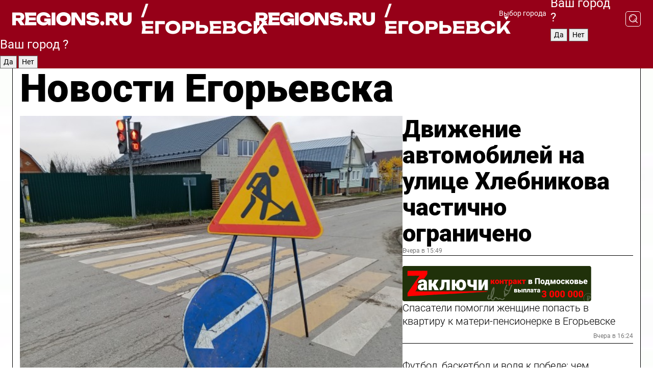

--- FILE ---
content_type: text/html; charset=UTF-8
request_url: https://regions.ru/egorievsk
body_size: 17482
content:
<!DOCTYPE html>
<html lang="ru">
<head>

    <meta charset="utf-8">
    <!-- <base href="/"> -->

    <title>Новости Егорьевска сегодня последние: самые главные и свежие происшествия и события дня</title>
    <meta name="keywords" content="">
    <meta name="description" content="Главные последние новости Егорьевска сегодня онлайн: самая оперативная информация круглосуточно">

    <meta name="csrf-token" content="J16a1rDsjveR1tANCICdAtiPupRx0lwojPznOgbH" />

    
    
    
    
    
    
    
    
    
    
    
    <meta http-equiv="X-UA-Compatible" content="IE=edge">
    <meta name="viewport" content="width=device-width, initial-scale=1, maximum-scale=1">

    <!-- Template Basic Images Start -->
    <link rel="icon" href="/img/favicon/favicon.ico">
    <link rel="apple-touch-icon" sizes="180x180" href="/img/favicon/apple-touch-icon.png">
    <!-- Template Basic Images End -->

    <!-- Custom Browsers Color Start -->
    <meta name="theme-color" content="#000">
    <!-- Custom Browsers Color End -->

    <link rel="stylesheet" href="https://regions.ru/css/main.min.css">
    <link rel="stylesheet" href="https://regions.ru/js/owl-carousel/assets/owl.carousel.min.css">
    <link rel="stylesheet" href="https://regions.ru/js/owl-carousel/assets/owl.theme.default.min.css">
    <link rel="stylesheet" href="https://regions.ru/css/custom.css?v=1762822668">

            <meta name="yandex-verification" content="1c939766cd81bf26" />
<meta name="google-site-verification" content="0vnG0Wlft2veIlSU714wTZ0kjs1vcRkXrIPCugsS9kc" />
<meta name="zen-verification" content="vlOnBo0GD4vjQazFqMHcmGcgw5TdyGjtDXLZWMcmdOiwd3HtGi66Kn5YsHnnbas9" />
<meta name="zen-verification" content="TbLqR35eMeggrFrleQbCgkqfhk5vr0ZqxHRlFZy4osbTCq7B4WQ27RqCCA3s2chu" />

<script type="text/javascript">
    (function(c,l,a,r,i,t,y){
        c[a]=c[a]||function(){(c[a].q=c[a].q||[]).push(arguments)};
        t=l.createElement(r);t.async=1;t.src="https://www.clarity.ms/tag/"+i;
        y=l.getElementsByTagName(r)[0];y.parentNode.insertBefore(t,y);
    })(window, document, "clarity", "script", "km2s2rvk59");
</script>

<!-- Yandex.Metrika counter -->
<script type="text/javascript" >
    (function(m,e,t,r,i,k,a){m[i]=m[i]||function(){(m[i].a=m[i].a||[]).push(arguments)};
        m[i].l=1*new Date();
        for (var j = 0; j < document.scripts.length; j++) {if (document.scripts[j].src === r) { return; }}
        k=e.createElement(t),a=e.getElementsByTagName(t)[0],k.async=1,k.src=r,a.parentNode.insertBefore(k,a)})
    (window, document, "script", "https://mc.yandex.ru/metrika/tag.js", "ym");

    ym(96085658, "init", {
        clickmap:true,
        trackLinks:true,
        accurateTrackBounce:true,
        webvisor:true
    });

            ym(23179966, "init", {
            clickmap: true,
            trackLinks: true,
            accurateTrackBounce: true
        });
    </script>
<noscript>
    <div>
        <img src="https://mc.yandex.ru/watch/96085658" style="position:absolute; left:-9999px;" alt="" />

                    <img src="https://mc.yandex.ru/watch/23179966" style="position:absolute; left:-9999px;" alt="" />
            </div>
</noscript>
<!-- /Yandex.Metrika counter -->

<!-- Top.Mail.Ru counter -->
<script type="text/javascript">
    var _tmr = window._tmr || (window._tmr = []);
    _tmr.push({id: "3513779", type: "pageView", start: (new Date()).getTime()});
    (function (d, w, id) {
        if (d.getElementById(id)) return;
        var ts = d.createElement("script"); ts.type = "text/javascript"; ts.async = true; ts.id = id;
        ts.src = "https://top-fwz1.mail.ru/js/code.js";
        var f = function () {var s = d.getElementsByTagName("script")[0]; s.parentNode.insertBefore(ts, s);};
        if (w.opera == "[object Opera]") { d.addEventListener("DOMContentLoaded", f, false); } else { f(); }
    })(document, window, "tmr-code");
</script>
<noscript><div><img src="https://top-fwz1.mail.ru/counter?id=3513779;js=na" style="position:absolute;left:-9999px;" alt="Top.Mail.Ru" /></div></noscript>
<!-- /Top.Mail.Ru counter -->

<script defer src="https://setka.news/scr/versioned/bundle.0.0.3.js"></script>
<link href="https://setka.news/scr/versioned/bundle.0.0.3.css" rel="stylesheet" />

<script>window.yaContextCb=window.yaContextCb||[]</script>
<script src="https://yandex.ru/ads/system/context.js" async></script>

    
    
    <script>
        if( window.location.href.includes('smi2')
            || window.location.href.includes('setka')
            || window.location.href.includes('adwile')
            || window.location.href.includes('24smi') ){

            window.yaContextCb.push(() => {
                Ya.Context.AdvManager.render({
                    "blockId": "R-A-16547837-5",
                    "renderTo": "yandex_rtb_R-A-16547837-5"
                })
            })

        }
    </script>
</head>


<body data-city-id="8" class="region silver_ponds" style="">



<!-- Custom HTML -->
<header class="fixed">
    <div class="container">
        <div class="outer region">
                            <a href="/egorievsk/" class="logo desktop">
                    <img src="/img/logo.svg" alt="" class="logo-short" />
                    
                    <span class="logo-region">
                        / Егорьевск
                    </span>
                </a>

                <a href="/egorievsk/" class="logo mobile">
                    <img src="/img/logo.svg" alt="" class="logo-short" />
                        
                    <span class="logo-region">
                        / Егорьевск
                    </span>
                </a>
            

            <a href="#" class="mmenu-opener d-block d-lg-none" id="mmenu-opener">
                <!--<img src="/img/bars.svg" alt="">-->
            </a>

            <div class="mmenu" id="mmenu">
                <form action="/egorievsk/search" class="mmenu-search">
                    <input type="text" name="query" class="search" placeholder="Поиск" />
                </form>
                <nav class="mobile-nav">
                    <ul>
                        <li><a href="/egorievsk/news">Новости</a></li>
                        <li><a href="/egorievsk/articles">Статьи</a></li>
                                                <li><a href="/egorievsk/video">Видео</a></li>
                        <li><a href="/cities">Выбрать город</a></li>
                        <li><a href="/about">О редакции</a></li>
                        <li><a href="/vacancies">Вакансии</a></li>
                        <li><a href="/contacts">Контакты</a></li>
                    </ul>
                </nav>
                <div class="subscribe">
                    <div class="text">Подписывайтесь</div>
                    <div class="soc">
                        <!--a href="#" class="soc-item" target="_blank"><img src="/img/top-yt.svg" alt=""></a-->
                        <a href="https://vk.com/regionsru" class="soc-item" target="_blank"><img src="/img/top-vk.svg" alt=""></a>
                        <a href="https://ok.ru/regionsru" target="_blank" class="soc-item"><img src="/img/top-ok.svg" alt=""></a>
                        
                        <a href="https://dzen.ru/regions" class="soc-item" target="_blank"><img src="/img/top-dzen.svg" alt=""></a>
                        <a href="https://rutube.ru/channel/47098509/" class="soc-item" target="_blank"><img src="/img/top-rutube.svg" alt=""></a>
                    </div>
                </div>
            </div><!--mmenu-->

            <div class="right d-none d-lg-flex">
                <div>
    <a class="choose-city" href="#" id="choose-city">
        Выбор города
    </a>

    <form class="city-popup" id="city-popup" action="#">
        <div class="title">
            Введите название вашего города или выберите из списка:
        </div>
        <input id="searchCity" class="search-input" onkeyup="search_city()" type="text" name="city" placeholder="Введите название города..." />

        <ul id='list' class="list">
            <li class="cities" data-city="/">Главная страница</li>

                            <li class="cities" data-city="balashikha">Балашиха</li>
                            <li class="cities" data-city="bronnitsy">Бронницы</li>
                            <li class="cities" data-city="vidnoe">Видное</li>
                            <li class="cities" data-city="volokolamsk">Волоколамск</li>
                            <li class="cities" data-city="voskresensk">Воскресенск</li>
                            <li class="cities" data-city="dmitrov">Дмитров</li>
                            <li class="cities" data-city="dolgoprudny">Долгопрудный</li>
                            <li class="cities" data-city="domodedovo">Домодедово</li>
                            <li class="cities" data-city="dubna">Дубна</li>
                            <li class="cities" data-city="egorievsk">Егорьевск</li>
                            <li class="cities" data-city="zhukovsky">Жуковский</li>
                            <li class="cities" data-city="zaraisk">Зарайск</li>
                            <li class="cities" data-city="istra">Истра</li>
                            <li class="cities" data-city="kashira">Кашира</li>
                            <li class="cities" data-city="klin">Клин</li>
                            <li class="cities" data-city="kolomna">Коломна</li>
                            <li class="cities" data-city="korolev">Королев</li>
                            <li class="cities" data-city="kotelniki">Котельники</li>
                            <li class="cities" data-city="krasnogorsk">Красногорск</li>
                            <li class="cities" data-city="lobnya">Лобня</li>
                            <li class="cities" data-city="lospetrovsky">Лосино-Петровский</li>
                            <li class="cities" data-city="lotoshino">Лотошино</li>
                            <li class="cities" data-city="lukhovitsy">Луховицы</li>
                            <li class="cities" data-city="lytkarino">Лыткарино</li>
                            <li class="cities" data-city="lyubertsy">Люберцы</li>
                            <li class="cities" data-city="mozhaisk">Можайск</li>
                            <li class="cities" data-city="mytischi">Мытищи</li>
                            <li class="cities" data-city="naro-fominsk">Наро-Фоминск</li>
                            <li class="cities" data-city="noginsk">Ногинск</li>
                            <li class="cities" data-city="odintsovo">Одинцово</li>
                            <li class="cities" data-city="orekhovo-zuevo">Орехово-Зуево</li>
                            <li class="cities" data-city="pavlposad">Павловский Посад</li>
                            <li class="cities" data-city="podolsk">Подольск</li>
                            <li class="cities" data-city="pushkino">Пушкино</li>
                            <li class="cities" data-city="ramenskoe">Раменское</li>
                            <li class="cities" data-city="reutov">Реутов</li>
                            <li class="cities" data-city="ruza">Руза</li>
                            <li class="cities" data-city="sergposad">Сергиев Посад</li>
                            <li class="cities" data-city="serprudy">Серебряные Пруды</li>
                            <li class="cities" data-city="serpuhov">Серпухов</li>
                            <li class="cities" data-city="solnechnogorsk">Солнечногорск</li>
                            <li class="cities" data-city="stupino">Ступино</li>
                            <li class="cities" data-city="taldom">Талдом</li>
                            <li class="cities" data-city="fryazino">Фрязино</li>
                            <li class="cities" data-city="khimki">Химки</li>
                            <li class="cities" data-city="chernogolovka">Черноголовка</li>
                            <li class="cities" data-city="chekhov">Чехов</li>
                            <li class="cities" data-city="shatura">Шатура</li>
                            <li class="cities" data-city="shakhovskaya">Шаховская</li>
                            <li class="cities" data-city="schelkovo">Щелково</li>
                            <li class="cities" data-city="elektrostal">Электросталь</li>
                    </ul>
        <div class="show-all" id="show-all">
            <img src="/img/show-all.svg" alt="">
        </div>
    </form>
</div>

                <div class="city-confirm js-city-confirm">
                    <h4>Ваш город <span></span>?</h4>
                    <div class="buttons-row">
                        <input type="button" value="Да" class="js-city-yes" />
                        <input type="button" value="Нет" class="js-city-no" />
                    </div>

                                    </div>

                <a class="search" href="#" id="search-opener">
						<span class="search-icon">
							<img src="/img/magnifier.svg" alt="" />
							<img src="/img/magnifier.svg" alt="" />
						</span>
                </a>
                <form action="/egorievsk/search" id="search-form" class="search-form">
                    <input id="search" class="search-input" type="text" name="query" placeholder="Что ищете?" />
                </form>
            </div>


        </div>
    </div>

    <div class="mobile-popup">
        <div class="city-confirm js-city-confirm">
            <h4>Ваш город <span></span>?</h4>
            <div class="buttons-row">
                <input type="button" value="Да" class="js-city-yes" />
                <input type="button" value="Нет" class="js-city-mobile-no" />
            </div>
        </div>
    </div>
</header>


<div class="container">
    <div id="yandex_rtb_R-A-16547837-5"></div>

            <nav class="nav-bar border-left border-right border-bottom" role="navigation" id="nav-bar">
    <ul class="nav-menu ul-style">
        <!--li class="item online">
            <a href="#" class="nav-link">Срочно</a>
        </li-->

                    <!--li class="item header">
                <h1>Новости Егорьевска сегодня последние: самые главные и свежие происшествия и события дня</h1>
            </li-->
                <li class="item nav-wrapper">
            <ul class="nav-sections ul-style">
                <li class="item sections-item">
                    <a href="/egorievsk/news" class="nav-link ttu">Новости</a>
                </li>

                <li class="item sections-item">
                    <a href="/egorievsk/articles" class="nav-link ttu">Статьи</a>
                </li>
                                <li class="item sections-item">
                    <a href="/egorievsk/video" class="nav-link ttu">Видео</a>
                </li>

                
                                                                                        <li class="item sections-item">
                                <a href="/egorievsk/obschestvo" class="nav-link">Общество</a>
                            </li>
                                                                                                <li class="item sections-item">
                                <a href="/egorievsk/proisshestviya" class="nav-link">Происшествия</a>
                            </li>
                                                                                                <li class="item sections-item">
                                <a href="/egorievsk/transport" class="nav-link">Транспорт</a>
                            </li>
                                                                                                <li class="item sections-item">
                                <a href="/egorievsk/stroitelstvo" class="nav-link">Строительство</a>
                            </li>
                                                                                                                                                                                                                                                                                                                                                                                                                                                                                                                                                                                                                                                                                                                </ul>
        </li><!--li-->
        <li class="item more" id="more-opener">
            <a href="#" class="nav-link">Еще</a>
        </li>
    </ul>

    <div class="more-popup" id="more-popup">
                    <nav class="categories">
                <ul>
                                            <li>
                            <a href="/egorievsk/obschestvo">Общество</a>
                        </li>
                                            <li>
                            <a href="/egorievsk/proisshestviya">Происшествия</a>
                        </li>
                                            <li>
                            <a href="/egorievsk/transport">Транспорт</a>
                        </li>
                                            <li>
                            <a href="/egorievsk/stroitelstvo">Строительство</a>
                        </li>
                                            <li>
                            <a href="/egorievsk/blagoustroystvo">Благоустройство</a>
                        </li>
                                            <li>
                            <a href="/egorievsk/svo">Герои СВО</a>
                        </li>
                                            <li>
                            <a href="/egorievsk/ofitsialno">Официально</a>
                        </li>
                                            <li>
                            <a href="/egorievsk/blog">Блог</a>
                        </li>
                                            <li>
                            <a href="/egorievsk/sport">Спорт</a>
                        </li>
                                            <li>
                            <a href="/egorievsk/obrazovanie">Образование</a>
                        </li>
                                            <li>
                            <a href="/egorievsk/soczashchita">Соцзащита</a>
                        </li>
                                            <li>
                            <a href="/egorievsk/zhkh">ЖКХ</a>
                        </li>
                                            <li>
                            <a href="/egorievsk/bezopasnost">Безопасность</a>
                        </li>
                                            <li>
                            <a href="/egorievsk/zdravoohranenie">Здравоохранение</a>
                        </li>
                                            <li>
                            <a href="/egorievsk/ekologiya">Экология</a>
                        </li>
                                            <li>
                            <a href="/egorievsk/kultura">Культура</a>
                        </li>
                                            <li>
                            <a href="/egorievsk/pogoda">Погода</a>
                        </li>
                                            <li>
                            <a href="/egorievsk/novosti">Новости</a>
                        </li>
                                    </ul>
            </nav>
        
        <nav class="bottom-nav">
            <ul>
                <li><a href="/about">О редакции</a></li>
                <li><a href="/egorievsk/authors">Авторы</a></li>
                <li><a href="/media-kit">Рекламодателям</a></li>
                <li><a href="/contacts">Контактная информация</a></li>
                <li><a href="/privacy-policy">Политика конфиденциальности</a></li>
            </ul>
        </nav>

        <div class="subscribe">
            <div class="text">Подписывайтесь</div>
            <div class="soc">
                <!--a href="#" class="soc-item" target="_blank"><img src="/img/top-yt.svg" alt=""></a-->
                <a href="https://vk.com/regionsru" class="soc-item" target="_blank"><img src="/img/top-vk.svg" alt=""></a>
                <a href="https://ok.ru/regionsru" target="_blank" class="soc-item"><img src="/img/top-ok.svg" alt=""></a>
                                <a href="https://dzen.ru/regions" class="soc-item" target="_blank"><img src="/img/top-dzen.svg" alt=""></a>
                <a href="https://rutube.ru/channel/47098509/" class="soc-item" target="_blank"><img src="/img/top-rutube.svg" alt=""></a>
                <a href="https://max.ru/regions" class="soc-item" target="_blank">
                    <img src="/img/top-max.svg" alt="">
                </a>
            </div>
        </div>
    </div>
</nav>
    
    
    <div class="zones border-left border-right">
        <div class="site-header">
            <h1>Новости Егорьевска</h1>
        </div>

        <div class="region-page">
                            <div class="article big-story">
                    <a class="image" href="/egorievsk/novosti/dvizhenie-avtomobiley-na-ulitse-hlebnikova-chastichno-ogranicheno">
                        <img src="https://storage.yandexcloud.net/regions/posts/media/thumbnails/2025/11/medium/II8wbtapnQS3nxWD76lgWytfqIy4flDpwyZI4xYQ.jpg" class="article-image" alt="Движение автомобилей на улице Хлебникова частично ограничено" />
                    </a>
                    <div class="right border-bottom">
                        <a href="/egorievsk/novosti/dvizhenie-avtomobiley-na-ulitse-hlebnikova-chastichno-ogranicheno" class="headline">Движение автомобилей на улице Хлебникова частично ограничено</a>
                        <div class="update">
                            Вчера в 15:49
                        </div>
                        <div class="related-items">
                            <div class="zakluchi-banner mobile">
                                <a href="https://контрактмо.рф" target="_blank">
                                    <img src="/images/banners/zakluchi-mobile.png" alt="" />
                                </a>
                            </div>


                                                                                                                                                            <div class="item">
                                        <a href="/egorievsk/proisshestviya/spasateli-pomogli-zhenschine-popast-v-kvartiru-k-materi-pensionerke-v-egorevske" class="name">Спасатели помогли женщине попасть в квартиру к матери-пенсионерке в Егорьевске</a>
                                        <span class="update">Вчера в 16:24</span>
                                    </div>
                                                                                                                                <div class="item">
                                        <a href="/egorievsk/obrazovanie/futbol-basketbol-i-volya-k-pobede-chem-zaymutsya-studenty-na-sborah-v-avangarde" class="name">Футбол, баскетбол и воля к победе: чем займутся студенты на сборах в «Авангарде»</a>
                                        <span class="update">Вчера в 12:49</span>
                                    </div>
                                                                                    </div>
                    </div>
                </div><!--big-story-->
            
            <div class="feedback-modal-success-wrapper js-feedback-success">
    <div class="feedback-modal-success-wrapper__result">
        <div class="feedback-modal-success-wrapper__result-text">
            Ваше обращение принято. <br /> Мы рассмотрим его в ближайшее время.
        </div>
        <div class="feedback-modal-success-wrapper__result-btn js-hide-feedback-success-btn">
            Закрыть
        </div>
    </div>
</div>


<div class="feedback-modal-form-wrapper js-feedback-form">
    <h3>Опишите проблему</h3>

    <form
        id="feedback-form"
        method="post"
        action="https://regions.ru/feedback"
    >
        <input type="hidden" name="site_id" value="8" />

        <textarea name="comment" id="comment" placeholder=""></textarea>

        <div class="js-upload-wrap">
            <div id="files">

            </div>

            <div class="feedback-modal-form-wrapper__row feedback-modal-form-wrapper__add-file">
                <svg width="23" height="24" viewBox="0 0 23 24" fill="none" xmlns="http://www.w3.org/2000/svg">
                    <path d="M10.7802 6.91469C10.4604 7.25035 9.88456 7.25035 9.56467 6.91469C9.24478 6.57902 9.24478 5.97483 9.56467 5.63916L13.2754 1.74545C14.363 0.604196 15.8345 0 17.306 0C20.4409 0 23 2.68531 23 5.97483C23 7.51888 22.4242 9.06294 21.3366 10.2042L17.306 14.4336C16.2184 15.5748 14.8108 16.179 13.3394 16.179C11.2921 16.179 9.5007 15.0378 8.47705 13.2923C8.22114 12.8895 8.02921 12.4196 7.90125 11.9497C7.7733 11.4797 8.02921 10.9427 8.47705 10.8084C8.9249 10.6741 9.43672 10.9427 9.56467 11.4126C9.62865 11.7483 9.75661 12.0168 9.94854 12.3524C10.6523 13.5608 11.9319 14.3664 13.2754 14.3664C14.299 14.3664 15.2587 13.9636 16.0264 13.2252L20.057 8.9958C20.8248 8.19021 21.2086 7.11608 21.2086 6.10909C21.2086 3.82657 19.4812 2.01399 17.306 2.01399C16.2823 2.01399 15.3227 2.41678 14.5549 3.22238L10.8442 7.11608L10.7802 6.91469ZM12.2517 17.0517L8.54103 20.9455C7.00556 22.5566 4.51043 22.5566 2.97497 20.9455C1.4395 19.3343 1.4395 16.7161 2.97497 15.1049L7.00556 10.8755C7.7733 10.0699 8.79694 9.66713 9.75661 9.66713C10.7163 9.66713 11.7399 10.0699 12.5076 10.8755C12.7636 11.1441 12.9555 11.4126 13.0834 11.6811C13.2754 11.9497 13.4033 12.2853 13.4673 12.621C13.5953 13.0909 14.1071 13.4266 14.5549 13.2252C15.0028 13.0909 15.2587 12.5538 15.1307 12.0839C15.0028 11.614 14.8108 11.1441 14.5549 10.7413C14.299 10.3385 14.0431 9.93567 13.7232 9.6C12.6356 8.45874 11.1641 7.85455 9.69263 7.85455C8.22114 7.85455 6.74965 8.45874 5.66203 9.6L1.63143 13.8294C-0.543811 16.1119 -0.543811 19.9385 1.63143 22.2881C3.80668 24.5706 7.38943 24.5706 9.56467 22.2881L13.2754 18.3944C13.5953 18.0587 13.5953 17.4545 13.2754 17.1189C12.8915 16.7832 12.3797 16.7832 11.9958 17.1189L12.2517 17.0517Z" fill="#960018"/>
                </svg>

                <div class="file-load-area">
                    <label>
                        <input id="fileupload" data-url="https://regions.ru/feedback/upload" data-target="files" name="file" type="file" style="display: none">
                        Добавить фото или видео
                    </label>
                </div>
                <div class="file-loader">
                    <div class="lds-ring"><div></div><div></div><div></div><div></div></div>
                </div>
            </div>
        </div>

        <div class="feedback-modal-form-wrapper__row">
            <label for="category_id">Тема:</label>
            <select name="category_id" id="category_id">
                <option value="">Выберите тему</option>
                                    <option value="1">Дороги</option>
                                    <option value="15">Блог</option>
                                    <option value="2">ЖКХ</option>
                                    <option value="3">Благоустройство</option>
                                    <option value="4">Здравоохранение</option>
                                    <option value="5">Социальная сфера</option>
                                    <option value="6">Общественный транспорт</option>
                                    <option value="7">Строительство</option>
                                    <option value="8">Торговля</option>
                                    <option value="9">Мусор</option>
                                    <option value="10">Образование</option>
                                    <option value="11">Бизнес</option>
                                    <option value="12">Другое</option>
                            </select>
        </div>

        <div class="feedback-modal-form-wrapper__row">
            <label>Ваши данные:</label>

            <div class="feedback-modal-form-wrapper__incognito">
                <input type="checkbox" name="incognito" id="incognito" />
                <label for="incognito">Остаться инкогнито</label>
            </div>
        </div>

        <div class="js-feedback-from-personal-wrapper">
            <div class="feedback-modal-form-wrapper__row">
                <input type="text" name="name" id="name" placeholder="ФИО" />
            </div>

            <div class="feedback-modal-form-wrapper__row">
                <input type="text" name="phone" id="phone" placeholder="Телефон" />
            </div>

            <div class="feedback-modal-form-wrapper__row">
                <input type="email" name="email" id="email" placeholder="E-mail" />
            </div>
        </div>

        <div class="feedback-modal-form-wrapper__row">
            <input type="submit" value="Отправить" />
            <input type="reset" class="js-hide-feedback-form-btn" value="Отменить" />
        </div>
    </form>
</div>

<script id="template-upload-file" type="text/html">
    <div class="feedback-modal-form-wrapper__file">
        <input type="hidden" name="files[]" value="${_id}" />

        <div class="feedback-modal-form-wrapper__file-ico">
            <svg id="Layer_1" style="enable-background:new 0 0 512 512;" version="1.1" viewBox="0 0 512 512" xml:space="preserve" xmlns="http://www.w3.org/2000/svg" xmlns:xlink="http://www.w3.org/1999/xlink"><path d="M399.3,168.9c-0.7-2.9-2-5-3.5-6.8l-83.7-91.7c-1.9-2.1-4.1-3.1-6.6-4.4c-2.9-1.5-6.1-1.6-9.4-1.6H136.2  c-12.4,0-23.7,9.6-23.7,22.9v335.2c0,13.4,11.3,25.9,23.7,25.9h243.1c12.4,0,21.2-12.5,21.2-25.9V178.4  C400.5,174.8,400.1,172.2,399.3,168.9z M305.5,111l58,63.5h-58V111z M144.5,416.5v-320h129v81.7c0,14.8,13.4,28.3,28.1,28.3h66.9  v210H144.5z"/></svg>
        </div>
        <div class="feedback-modal-form-wrapper__file-text">
            ${name}
        </div>
        <div class="feedback-modal-form-wrapper__file-del js-feedback-delete-file">
            <svg style="enable-background:new 0 0 36 36;" version="1.1" viewBox="0 0 36 36" xml:space="preserve" xmlns="http://www.w3.org/2000/svg" xmlns:xlink="http://www.w3.org/1999/xlink"><style type="text/css">
                    .st0{fill:#960018;}
                    .st1{fill:none;stroke:#960018;stroke-width:2.0101;stroke-linejoin:round;stroke-miterlimit:10;}
                    .st2{fill:#960018;}
                    .st3{fill-rule:evenodd;clip-rule:evenodd;fill:#960018;}
                </style><g id="Layer_1"/><g id="icons"><path class="st0" d="M6.2,3.5L3.5,6.2c-0.7,0.7-0.7,1.9,0,2.7l9.2,9.2l-9.2,9.2c-0.7,0.7-0.7,1.9,0,2.7l2.6,2.6   c0.7,0.7,1.9,0.7,2.7,0l9.2-9.2l9.2,9.2c0.7,0.7,1.9,0.7,2.7,0l2.6-2.6c0.7-0.7,0.7-1.9,0-2.7L23.3,18l9.2-9.2   c0.7-0.7,0.7-1.9,0-2.7l-2.6-2.6c-0.7-0.7-1.9-0.7-2.7,0L18,12.7L8.8,3.5C8.1,2.8,6.9,2.8,6.2,3.5z" id="close_1_"/></g></svg>
        </div>
    </div>
</script>

            <div class="zone zone-region">
                <div class="zone-left">
                    <div class="zone-cites">

                        <div class="zakluchi-banner desktop">
                            <a href="https://контрактмо.рф" target="_blank">
                                <img src="/images/banners/zakluchi-desktop.png" alt="" />
                            </a>
                        </div>

                                                    <h2 class="section-heading">
                                Цитаты <span>дня</span>
                            </h2>
                            <div class="quotes">
                                                                    <div class="item">
                                        <div class="top">
                                            <a href="https://regions.ru/egorievsk/ekologiya/dikie-kabany-popali-v-kameru-mobilnogo-pod-egorevskom" class="author-name">Илья Пахомов</a>
                                            <div class="regalia">житель Егорьевска о кабаньем «кроссе»</div>
                                        </div>
                                        <a class="name" href="https://regions.ru/egorievsk/ekologiya/dikie-kabany-popali-v-kameru-mobilnogo-pod-egorevskom">
                                            «Пробежали стремительно — еле успели камеру на смартфоне включить»
                                        </a>
                                    </div><!--item-->
                                                                    <div class="item">
                                        <div class="top">
                                            <a href="https://regions.ru/egorievsk/novosti/mototehniku-otravili-iz-egorevska-v-zonu-svo" class="author-name">Ольга Матвеева</a>
                                            <div class="regalia">доброволец о тех, кто изготавливает окопные счет</div>
                                        </div>
                                        <a class="name" href="https://regions.ru/egorievsk/novosti/mototehniku-otravili-iz-egorevska-v-zonu-svo">
                                            «Принцип «никто, кроме нас» работает и здесь. Тыл должен помогать фронту»
                                        </a>
                                    </div><!--item-->
                                                            </div>
                        
                                                </div>


                </div>

                <div class="zone-center">
                    <h2 class="section-heading accent">
                        Статьи
                    </h2>

                    <div class="region-stories">
                                                                                                                        <div class="article">
                                        <a href="/egorievsk/novosti/ne-smogli-ostatsya-v-storone-volonterov-spasavshih-lyudey-otmetili-nagradami" class="image">
                                            <img src="https://storage.yandexcloud.net/regions/posts/media/thumbnails/2025/10/small/m0CNHlIDRk6QM00JGxVZNpWBTdsVHG1OxrHgWj7m.png" alt="Не смогли остаться в стороне: волонтеров, спасавших людей, отметили наградами">
                                        </a>
                                        <div class="article-right">
                                            <a class="category" href="/egorievsk/novosti">Новости</a>
                                            <a href="/egorievsk/novosti/ne-smogli-ostatsya-v-storone-volonterov-spasavshih-lyudey-otmetili-nagradami" class="headline">Не смогли остаться в стороне: волонтеров, спасавших людей, отметили наградами</a>
                                            <div class="update">29 октября в 12:47</div>
                                        </div>
                                    </div>
                                                                                                                                <div class="article">
                                        <a href="/egorievsk/kultura/egorevskiy-akter-leonid-kalarash-risuet-kotov-i-darit-ih-detyam" class="image">
                                            <img src="https://storage.yandexcloud.net/regions/posts/media/thumbnails/2025/10/small/Nuf5E8oktDhjMTOP1LMTA6Uk9aixOaz6ZMRyC4wf.png" alt="Егорьевский актер Леонид Калараш рисует котов и дарит их детям">
                                        </a>
                                        <div class="article-right">
                                            <a class="category" href="/egorievsk/kultura">Культура</a>
                                            <a href="/egorievsk/kultura/egorevskiy-akter-leonid-kalarash-risuet-kotov-i-darit-ih-detyam" class="headline">Егорьевский актер Леонид Калараш рисует котов и дарит их детям</a>
                                            <div class="update">22 октября в 16:05</div>
                                        </div>
                                    </div>
                                                                                                        </div>
                </div>

                                    <div class="zone-right">
                        <div class="zone-news">
                            <h2 class="section-heading">
                                <span>Новости</span>
                            </h2>
                            <div class="small-stories">
                                                                    <div class="story article">
                                        <a class="category" href="/egorievsk/novosti">Новости</a>
                                        <a class="headline" href="/egorievsk/novosti/egorevskih-avtomobilistov-prizvali-do-kontsa-nedeli-zamenit-rezinu">Егорьевских автомобилистов призвали до конца недели заменить резину</a>
                                        <div class="update">Вчера в 22:33</div>
                                    </div>
                                                                    <div class="story article">
                                        <a class="category" href="/egorievsk/bezopasnost">Безопасность</a>
                                        <a class="headline" href="/egorievsk/bezopasnost/egorevskih-politseyskih-pozdravili-s-professionalnym-prazdnikom">Егорьевских полицейских поздравили с профессиональным праздником</a>
                                        <div class="update">Вчера в 20:42</div>
                                    </div>
                                                                    <div class="story article">
                                        <a class="category" href="/egorievsk/novosti">Новости</a>
                                        <a class="headline" href="/egorievsk/novosti/ushel-iz-zhizni-rukovoditel-egorevskogo-vodokanala">Ушел из жизни руководитель Егорьевского водоканала</a>
                                        <div class="update">Вчера в 20:18</div>
                                    </div>
                                                            </div>
                        </div>
                    </div>
                            </div>

                            <div class="horizontal-stories">
                    <h2 class="main-category">
                        Главное за неделю
                    </h2>
                    <div class="small-stories horizontal">
                                                    <div class="story article">
                                <a class="image" href="/egorievsk/novosti/politseyskie-vyyasnyayut-obstoyatelstva-dtp-s-uchastiem-podrostka">
                                    <img src="https://storage.yandexcloud.net/regions/posts/media/thumbnails/2025/11/small/fjaq1GLiMww0R9ueX6bVAq192tiAVBK9KM1WlWbS.jpg" alt="Полицейские выясняют обстоятельства ДТП с участием подростка">
                                </a>
                                <a class="category" href="/egorievsk/novosti">Новости</a>
                                <a class="headline" href="/egorievsk/novosti/politseyskie-vyyasnyayut-obstoyatelstva-dtp-s-uchastiem-podrostka">Полицейские выясняют обстоятельства ДТП с участием подростка</a>
                                <div class="update">4 ноября в 20:03</div>
                            </div><!--story-->
                                                    <div class="story article">
                                <a class="image" href="/egorievsk/novosti/zhiteli-vasilkova-poluchat-gaz">
                                    <img src="https://storage.yandexcloud.net/regions/posts/media/thumbnails/2025/11/small/22FMmZ59ehaoeCWK7F2Y6XykNNoV7xIJaj4vjmKR.jpg" alt="Жители Василькова получат газ">
                                </a>
                                <a class="category" href="/egorievsk/novosti">Новости</a>
                                <a class="headline" href="/egorievsk/novosti/zhiteli-vasilkova-poluchat-gaz">Жители Василькова получат газ</a>
                                <div class="update">8 ноября в 19:20</div>
                            </div><!--story-->
                                                    <div class="story article">
                                <a class="image" href="/egorievsk/kultura/den-kazanskoy-ikony-bozhiey-materi-otmechayut-v-egorevske">
                                    <img src="https://storage.yandexcloud.net/regions/posts/media/thumbnails/2025/11/small/I6bU8fkuwEnGyVZp3QhbkpaWG7wqNcYv1bCuFYnF.png" alt="День Казанской иконы Божией Матери отмечают в Егорьевске">
                                </a>
                                <a class="category" href="/egorievsk/kultura">Культура</a>
                                <a class="headline" href="/egorievsk/kultura/den-kazanskoy-ikony-bozhiey-materi-otmechayut-v-egorevske">День Казанской иконы Божией Матери отмечают в Егорьевске</a>
                                <div class="update">4 ноября в 07:44</div>
                            </div><!--story-->
                                                    <div class="story article">
                                <a class="image" href="/egorievsk/novosti/egorevtsam-raskrylas-vo-vsey-krase-bobrovaya-luna">
                                    <img src="https://storage.yandexcloud.net/regions/posts/media/thumbnails/2025/11/small/WuoRgL7LiUAjD6VjhvPUNvkWVWCWTj9v1EseOmC9.jpg" alt="Егорьевцам раскрылась во всей красе Бобровая Луна">
                                </a>
                                <a class="category" href="/egorievsk/novosti">Новости</a>
                                <a class="headline" href="/egorievsk/novosti/egorevtsam-raskrylas-vo-vsey-krase-bobrovaya-luna">Егорьевцам раскрылась во всей красе Бобровая Луна</a>
                                <div class="update">5 ноября в 22:04</div>
                            </div><!--story-->
                                            </div>
                </div><!--horizontal-->
            
            <div class="big-promo">
        <a class="promo-pic" href="https://контрактмо.рф/" target="_blank">
            <img src="https://storage.yandexcloud.net/regions/posts/media/covers/2025/05/1jTqwuZ6vhhcOVtLL9OyZAWBHQf4YEYMfxKQ66PE.png" alt="Контрактники май 2025">
        </a>
    </div>

            
                            <div class="horizontal-stories">
                    <h2 class="main-category">
                        Все новости
                    </h2>

                    <div class="small-stories horizontal">
                                                    <div class="story article">
                                <a class="image" href="/egorievsk/obschestvo/veterana-politsii-evgeniya-bokova-nagradili-za-dostavku-gruzov-v-zonu-svo">
                                    <img src="https://storage.yandexcloud.net/regions/posts/media/thumbnails/2025/11/small/2nxsSjGGNK4Z9tLBD5Av3q8a2btXwJ2EP5CDWgvW.jpg" alt="Ветерана полиции Евгения Бокова наградили за доставку грузов в зону СВО">
                                </a>
                                <a class="category" href="/egorievsk/obschestvo">Общество</a>
                                <a class="headline" href="/egorievsk/obschestvo/veterana-politsii-evgeniya-bokova-nagradili-za-dostavku-gruzov-v-zonu-svo">Ветерана полиции Евгения Бокова наградили за доставку грузов в зону СВО</a>
                                <div class="update">Вчера в 18:30</div>
                            </div><!--story-->
                                                    <div class="story article">
                                <a class="image" href="/egorievsk/novosti/v-derevne-pod-egorevskom-postroili-trotuar-u-mosta">
                                    <img src="https://storage.yandexcloud.net/regions/posts/media/thumbnails/2025/11/small/3OkZ5EJg16UYmZY1CsmlgQeD7dCsLxBXnzldWQVj.jpg" alt="В деревне под Егорьевском построили тротуар у моста">
                                </a>
                                <a class="category" href="/egorievsk/novosti">Новости</a>
                                <a class="headline" href="/egorievsk/novosti/v-derevne-pod-egorevskom-postroili-trotuar-u-mosta">В деревне под Егорьевском построили тротуар у моста</a>
                                <div class="update">Вчера в 14:35</div>
                            </div><!--story-->
                                                    <div class="story article">
                                <a class="image" href="/egorievsk/proisshestviya/spasateli-pomogli-medikam-transportirovat-bolnogo-pensionera-v-egorevske">
                                    <img src="https://storage.yandexcloud.net/regions/posts/media/thumbnails/2025/11/small/bdf8935c-157f-4698-8c06-9b2841affb76-1.jpg" alt="Спасатели помогли медикам транспортировать больного пенсионера в Егорьевске">
                                </a>
                                <a class="category" href="/egorievsk/proisshestviya">Происшествия</a>
                                <a class="headline" href="/egorievsk/proisshestviya/spasateli-pomogli-medikam-transportirovat-bolnogo-pensionera-v-egorevske">Спасатели помогли медикам транспортировать больного пенсионера в Егорьевске</a>
                                <div class="update">Вчера в 14:04</div>
                            </div><!--story-->
                                                    <div class="story article">
                                <a class="image" href="/egorievsk/novosti/pozhar-v-nadvornoy-postroyke-operativno-potushili">
                                    <img src="https://storage.yandexcloud.net/regions/posts/media/thumbnails/2025/11/small/iBeDJskWOECf57dT7BOIFbXCOWec8QuMq2u8vmxh.jpg" alt="Пожар в надворной постройке оперативно потушили">
                                </a>
                                <a class="category" href="/egorievsk/novosti">Новости</a>
                                <a class="headline" href="/egorievsk/novosti/pozhar-v-nadvornoy-postroyke-operativno-potushili">Пожар в надворной постройке оперативно потушили</a>
                                <div class="update">Вчера в 13:46</div>
                            </div><!--story-->
                                                    <div class="story article">
                                <a class="image" href="/egorievsk/zhkh/tehobsluzhivanie-setey-v-egorevske-11-noyabrya-energetiki-uluchshat-nadezhnost-energosnabzheniya">
                                    <img src="https://storage.yandexcloud.net/regions/posts/media/thumbnails/2025/11/small/jbWqmtOF9w9dX1DqBekNyncnnVIkVGTBMHQ7a05m.jpg" alt="Техобслуживание сетей в Егорьевске: 11 ноября энергетики улучшат надежность энергоснабжения">
                                </a>
                                <a class="category" href="/egorievsk/zhkh">ЖКХ</a>
                                <a class="headline" href="/egorievsk/zhkh/tehobsluzhivanie-setey-v-egorevske-11-noyabrya-energetiki-uluchshat-nadezhnost-energosnabzheniya">Техобслуживание сетей в Егорьевске: 11 ноября энергетики улучшат надежность энергоснабжения</a>
                                <div class="update">Вчера в 13:38</div>
                            </div><!--story-->
                                                    <div class="story article">
                                <a class="image" href="/egorievsk/proisshestviya/spasateli-pomogli-pensionerke-vybratsya-iz-iskorezhennoy-mashiny-v-egorevske">
                                    <img src="https://storage.yandexcloud.net/regions/posts/media/thumbnails/2025/11/small/sR9qDHCX6EnLqrDsFygEz5HDR1X1ngyPMBYFmMpU.jpg" alt="Спасатели помогли пенсионерке выбраться из искореженной машины в Егорьевске">
                                </a>
                                <a class="category" href="/egorievsk/proisshestviya">Происшествия</a>
                                <a class="headline" href="/egorievsk/proisshestviya/spasateli-pomogli-pensionerke-vybratsya-iz-iskorezhennoy-mashiny-v-egorevske">Спасатели помогли пенсионерке выбраться из искореженной машины в Егорьевске</a>
                                <div class="update">Вчера в 12:11</div>
                            </div><!--story-->
                                                    <div class="story article">
                                <a class="image" href="/egorievsk/novosti/shkolnitsa-iz-egorevska-vzyala-serebro-na-mezhdunarodnom-turnire">
                                    <img src="https://storage.yandexcloud.net/regions/posts/media/thumbnails/2025/11/small/LLqQ7rU4E9bcL4t0k2l8JFcFVOZgNQRG0KKgOXfd.jpg" alt="Школьница из Егорьевска взяла «серебро» на международном турнире">
                                </a>
                                <a class="category" href="/egorievsk/novosti">Новости</a>
                                <a class="headline" href="/egorievsk/novosti/shkolnitsa-iz-egorevska-vzyala-serebro-na-mezhdunarodnom-turnire">Школьница из Егорьевска взяла «серебро» на международном турнире</a>
                                <div class="update">Вчера в 11:08</div>
                            </div><!--story-->
                                                    <div class="story article">
                                <a class="image" href="/egorievsk/zdravoohranenie/nevrolog-endokrinolog-i-kardiolog-prokonsultiruyut-selchan-v-sredu-12-noyabrya">
                                    <img src="https://storage.yandexcloud.net/regions/posts/media/thumbnails/2025/11/small/UQDao7SXJEKZrpiRXm7Dyg6eTnBndYgBRUYWAjlN.jpg" alt="Невролог, эндокринолог и кардиолог проконсультируют сельчан в среду, 12 ноября">
                                </a>
                                <a class="category" href="/egorievsk/zdravoohranenie">Здравоохранение</a>
                                <a class="headline" href="/egorievsk/zdravoohranenie/nevrolog-endokrinolog-i-kardiolog-prokonsultiruyut-selchan-v-sredu-12-noyabrya">Невролог, эндокринолог и кардиолог проконсультируют сельчан в среду, 12 ноября</a>
                                <div class="update">Вчера в 08:50</div>
                            </div><!--story-->
                                                    <div class="story article">
                                <a class="image" href="/egorievsk/obrazovanie/v-shkole-13-organizovali-urok-muzhestva">
                                    <img src="https://storage.yandexcloud.net/regions/posts/media/thumbnails/2025/11/small/qtZyIOaEInPPCYs5Ke76Pdx6O43wCOJho9bv7F1P.jpg" alt="В школе №13 организовали Урок мужества">
                                </a>
                                <a class="category" href="/egorievsk/obrazovanie">Образование</a>
                                <a class="headline" href="/egorievsk/obrazovanie/v-shkole-13-organizovali-urok-muzhestva">В школе №13 организовали Урок мужества</a>
                                <div class="update">9 ноября в 19:22</div>
                            </div><!--story-->
                                                    <div class="story article">
                                <a class="image" href="/egorievsk/blagoustroystvo/parki-egorevska-gotovy-k-zime-zavershena-podgotovka-tehniki-i-inventarya">
                                    <img src="https://storage.yandexcloud.net/regions/posts/media/thumbnails/2025/11/small/xYmD889M30T7tu9dCHeUoYA83KP5dBMzHmM5ucTO.jpg" alt="Парки Егорьевска готовы к зиме: завершена подготовка техники и инвентаря">
                                </a>
                                <a class="category" href="/egorievsk/blagoustroystvo">Благоустройство</a>
                                <a class="headline" href="/egorievsk/blagoustroystvo/parki-egorevska-gotovy-k-zime-zavershena-podgotovka-tehniki-i-inventarya">Парки Егорьевска готовы к зиме: завершена подготовка техники и инвентаря</a>
                                <div class="update">9 ноября в 19:02</div>
                            </div><!--story-->
                                                    <div class="story article">
                                <a class="image" href="/egorievsk/svo/v-egorevske-troe-soldat-vstupili-v-assotsiatsiyu-veteranov-svo">
                                    <img src="https://storage.yandexcloud.net/regions/posts/media/thumbnails/2025/11/small/hOw180qGJwTNa5euet01auNBbYLIdzgJwwSxYtrc.jpg" alt="В Егорьевске трое солдат вступили в Ассоциацию ветеранов СВО">
                                </a>
                                <a class="category" href="/egorievsk/svo">Герои СВО</a>
                                <a class="headline" href="/egorievsk/svo/v-egorevske-troe-soldat-vstupili-v-assotsiatsiyu-veteranov-svo">В Егорьевске трое солдат вступили в Ассоциацию ветеранов СВО</a>
                                <div class="update">9 ноября в 17:48</div>
                            </div><!--story-->
                                                    <div class="story article">
                                <a class="image" href="/egorievsk/novosti/chempionat-moskovskoy-oblasti-po-rukopashnomu-boyu-obedinil-uchastnikov-v-egorevske">
                                    <img src="https://storage.yandexcloud.net/regions/posts/media/thumbnails/2025/11/small/GinweVkVT9tFBo2X2jhdTYnrVJ8ZluI39r03I660.jpg" alt="Чемпионат Московской области по рукопашному бою объединил участников в Егорьевске">
                                </a>
                                <a class="category" href="/egorievsk/novosti">Новости</a>
                                <a class="headline" href="/egorievsk/novosti/chempionat-moskovskoy-oblasti-po-rukopashnomu-boyu-obedinil-uchastnikov-v-egorevske">Чемпионат Московской области по рукопашному бою объединил участников в Егорьевске</a>
                                <div class="update">9 ноября в 15:15</div>
                            </div><!--story-->
                                                    <div class="story article">
                                <a class="image" href="/egorievsk/blagoustroystvo/skver-sokolniki-poluchit-osveschenie">
                                    <img src="https://storage.yandexcloud.net/regions/posts/media/thumbnails/2025/10/small/FoT6Nn7fwOzZNtt2Vc0kYMhdn7ezVue6R6ct9P9x.png" alt="Сквер «Сокольники» получит освещение">
                                </a>
                                <a class="category" href="/egorievsk/blagoustroystvo">Благоустройство</a>
                                <a class="headline" href="/egorievsk/blagoustroystvo/skver-sokolniki-poluchit-osveschenie">Сквер «Сокольники» получит освещение</a>
                                <div class="update">9 ноября в 11:01</div>
                            </div><!--story-->
                                                    <div class="story article">
                                <a class="image" href="/egorievsk/novosti/kompyuternyy-tomograf-ustanovyat-v-egorevskoy-bolnitse">
                                    <img src="https://storage.yandexcloud.net/regions/posts/media/thumbnails/2025/11/small/fXn5egLozAZKvvy2SRJgbPEQJHwjLBvHbNS4VtBw.jpg" alt="Компьютерный томограф установят в Егорьевской больнице">
                                </a>
                                <a class="category" href="/egorievsk/novosti">Новости</a>
                                <a class="headline" href="/egorievsk/novosti/kompyuternyy-tomograf-ustanovyat-v-egorevskoy-bolnitse">Компьютерный томограф установят в Егорьевской больнице</a>
                                <div class="update">9 ноября в 08:50</div>
                            </div><!--story-->
                                                    <div class="story article">
                                <a class="image" href="/egorievsk/blagoustroystvo/v-egorevske-zavershili-kapitalnyy-remont-fasada-zhilogo-doma">
                                    <img src="https://storage.yandexcloud.net/regions/posts/media/thumbnails/2025/10/small/img-7539.jpeg" alt="В Егорьевске завершили капитальный ремонт фасада жилого дома">
                                </a>
                                <a class="category" href="/egorievsk/blagoustroystvo">Благоустройство</a>
                                <a class="headline" href="/egorievsk/blagoustroystvo/v-egorevske-zavershili-kapitalnyy-remont-fasada-zhilogo-doma">В Егорьевске завершили капитальный ремонт фасада жилого дома</a>
                                <div class="update">8 ноября в 21:53</div>
                            </div><!--story-->
                                                    <div class="story article">
                                <a class="image" href="/egorievsk/kultura/pesni-velikoy-strany-ispolnili-v-selskom-dk-pod-egorevskom">
                                    <img src="https://storage.yandexcloud.net/regions/posts/media/thumbnails/2025/11/small/pVUYezg47PcWhRldLOq8qipJnRwtlltCYaejErKF.jpg" alt="«Песни великой страны» исполнили в сельском ДК под Егорьевском">
                                </a>
                                <a class="category" href="/egorievsk/kultura">Культура</a>
                                <a class="headline" href="/egorievsk/kultura/pesni-velikoy-strany-ispolnili-v-selskom-dk-pod-egorevskom">«Песни великой страны» исполнили в сельском ДК под Егорьевском</a>
                                <div class="update">8 ноября в 15:38</div>
                            </div><!--story-->
                                                    <div class="story article">
                                <a class="image" href="/egorievsk/novosti/v-egorevskoy-sluzhbe-blagoustroystva-podgotovili-spetstehniku-k-zime">
                                    <img src="https://storage.yandexcloud.net/regions/posts/media/thumbnails/2025/11/small/ATdwKifds9zXpBzaoUBniRELNNPFKAooMqTSokp5.jpg" alt="В Егорьевской службе благоустройства подготовили спецтехнику к зиме">
                                </a>
                                <a class="category" href="/egorievsk/novosti">Новости</a>
                                <a class="headline" href="/egorievsk/novosti/v-egorevskoy-sluzhbe-blagoustroystva-podgotovili-spetstehniku-k-zime">В Егорьевской службе благоустройства подготовили спецтехнику к зиме</a>
                                <div class="update">8 ноября в 11:37</div>
                            </div><!--story-->
                                                    <div class="story article">
                                <a class="image" href="/egorievsk/zdravoohranenie/v-subbotu-8-noyabrya-zhiteli-smogut-vyyavit-faktora-riska-dlya-zdorovya">
                                    <img src="https://storage.yandexcloud.net/regions/posts/media/thumbnails/2025/11/small/xAmJqUXNbng6eb8JE1xIjYqzwaBBp54MOpCma9pR.jpg" alt="В субботу, 8 ноября, жители смогут выявить факторы риска для здоровья">
                                </a>
                                <a class="category" href="/egorievsk/zdravoohranenie">Здравоохранение</a>
                                <a class="headline" href="/egorievsk/zdravoohranenie/v-subbotu-8-noyabrya-zhiteli-smogut-vyyavit-faktora-riska-dlya-zdorovya">В субботу, 8 ноября, жители смогут выявить факторы риска для здоровья</a>
                                <div class="update">8 ноября в 09:00</div>
                            </div><!--story-->
                                                    <div class="story article">
                                <a class="image" href="/egorievsk/kultura/ansambl-force-mazhor-vystupit-v-egorevske">
                                    <img src="https://storage.yandexcloud.net/regions/posts/media/thumbnails/2025/11/small/zCkl9mFci8vHomwOERGcOdgQhpB8wfz99aEcHXM9.jpg" alt="Ансамбль «Force-мажор» выступит в Егорьевске">
                                </a>
                                <a class="category" href="/egorievsk/kultura">Культура</a>
                                <a class="headline" href="/egorievsk/kultura/ansambl-force-mazhor-vystupit-v-egorevske">Ансамбль «Force-мажор» выступит в Егорьевске</a>
                                <div class="update">7 ноября в 23:18</div>
                            </div><!--story-->
                                                    <div class="story article">
                                <a class="image" href="/egorievsk/novosti/traktoristov-i-spetsialistov-kompleksnoy-uborki-priglashayut-na-rabotu-v-sluzhbu-blagoustroystva">
                                    <img src="https://storage.yandexcloud.net/regions/posts/media/thumbnails/2025/11/small/237zLOqr0U8aclASq5ffH1FeP6cHw4EY7vMmTB3K.jpg" alt="Трактористов и специалистов комплексной уборки приглашают на работу в службу благоустройства">
                                </a>
                                <a class="category" href="/egorievsk/novosti">Новости</a>
                                <a class="headline" href="/egorievsk/novosti/traktoristov-i-spetsialistov-kompleksnoy-uborki-priglashayut-na-rabotu-v-sluzhbu-blagoustroystva">Трактористов и специалистов комплексной уборки приглашают на работу в службу благоустройства</a>
                                <div class="update">7 ноября в 21:05</div>
                            </div><!--story-->
                                                    <div class="story article">
                                <a class="image" href="/egorievsk/zdravoohranenie/egorevskaya-stomatologiya-na-strazhe-zdorovya-geroev-besplatnaya-pomosch-dostupna-uchastnikam-svo">
                                    <img src="https://storage.yandexcloud.net/regions/posts/media/thumbnails/2025/11/small/FurYa1tUjnRvV0dNlSBa18oQgeTgJbu9C9bDnUWl.png" alt="Егорьевская стоматология – на страже здоровья героев: бесплатная помощь доступна участникам СВО">
                                </a>
                                <a class="category" href="/egorievsk/zdravoohranenie">Здравоохранение</a>
                                <a class="headline" href="/egorievsk/zdravoohranenie/egorevskaya-stomatologiya-na-strazhe-zdorovya-geroev-besplatnaya-pomosch-dostupna-uchastnikam-svo">Егорьевская стоматология – на страже здоровья героев: бесплатная помощь доступна участникам СВО</a>
                                <div class="update">7 ноября в 18:31</div>
                            </div><!--story-->
                                                    <div class="story article">
                                <a class="image" href="/egorievsk/zdravoohranenie/v-gorodskoy-stomatologii-planiruyut-razvivat-implantologicheskoe-napravlenie">
                                    <img src="https://storage.yandexcloud.net/regions/posts/media/thumbnails/2025/11/small/F9cvQXBaNMv7129urkdovJPaDximjmEI3DqxvEmu.jpg" alt="В городской стоматологии планируют развивать имплантологическое направление">
                                </a>
                                <a class="category" href="/egorievsk/zdravoohranenie">Здравоохранение</a>
                                <a class="headline" href="/egorievsk/zdravoohranenie/v-gorodskoy-stomatologii-planiruyut-razvivat-implantologicheskoe-napravlenie">В городской стоматологии планируют развивать имплантологическое направление</a>
                                <div class="update">7 ноября в 18:13</div>
                            </div><!--story-->
                                                    <div class="story article">
                                <a class="image" href="/egorievsk/sport/dvazhdy-20-kakaya-komanda-okazalas-silneyshey-v-turnirah-po-voleybolu">
                                    <img src="https://storage.yandexcloud.net/regions/posts/media/thumbnails/2025/11/small/eLgQWL25KNDVSuPLLg1DgDmEmtYQzPDN6QjlPAZD.jpg" alt="Дважды 2:0: какая команда оказалась сильнейшей в турнирах по волейболу">
                                </a>
                                <a class="category" href="/egorievsk/sport">Спорт</a>
                                <a class="headline" href="/egorievsk/sport/dvazhdy-20-kakaya-komanda-okazalas-silneyshey-v-turnirah-po-voleybolu">Дважды 2:0: какая команда оказалась сильнейшей в турнирах по волейболу</a>
                                <div class="update">7 ноября в 17:23</div>
                            </div><!--story-->
                                                    <div class="story article">
                                <a class="image" href="/egorievsk/kultura/v-subbotu-8-noyabrya-v-egorevske-otkroetsya-vystavka-posvyaschennaya-fotografu-viktoru-anashkinu">
                                    <img src="https://storage.yandexcloud.net/regions/posts/media/thumbnails/2025/11/small/d70QIoJEEJJXzozo0DYdEq7vonR6YZGwX5LORGDw.png" alt="В субботу, 8 ноября, в Егорьевске откроется выставка, посвященная фотографу Виктору Анашкину">
                                </a>
                                <a class="category" href="/egorievsk/kultura">Культура</a>
                                <a class="headline" href="/egorievsk/kultura/v-subbotu-8-noyabrya-v-egorevske-otkroetsya-vystavka-posvyaschennaya-fotografu-viktoru-anashkinu">В субботу, 8 ноября, в Егорьевске откроется выставка, посвященная фотографу Виктору Анашкину</a>
                                <div class="update">7 ноября в 14:38</div>
                            </div><!--story-->
                                                    <div class="story article">
                                <a class="image" href="/egorievsk/novosti/revolyutsiya-ni-pri-chem-pochemu-po-kalendaryu-7-noyabrya-nuzhno-obyazatelno-plakat">
                                    <img src="https://storage.yandexcloud.net/regions/posts/media/thumbnails/2025/11/small/VnNIxPmclhP7tmgLbHtNPquD4jd97W5tavWDgHgy.jpg" alt="Революция ни при чем: почему по календарю 7 ноября нужно обязательно плакать">
                                </a>
                                <a class="category" href="/egorievsk/novosti">Новости</a>
                                <a class="headline" href="/egorievsk/novosti/revolyutsiya-ni-pri-chem-pochemu-po-kalendaryu-7-noyabrya-nuzhno-obyazatelno-plakat">Революция ни при чем: почему по календарю 7 ноября нужно обязательно плакать</a>
                                <div class="update">7 ноября в 13:52</div>
                            </div><!--story-->
                                                    <div class="story article">
                                <a class="image" href="/egorievsk/obschestvo/prostokvashino-zhdet-gostey-interaktivnye-vyhodnye-proydut-v-parke-egorevska">
                                    <img src="https://storage.yandexcloud.net/regions/posts/media/thumbnails/2025/11/small/uJ7ayd3GqxzStUavcBMXygpDRIENeQPA1yPciLFX.jpg" alt="Простоквашино ждет гостей: интерактивные выходные пройдут в парке Егорьевска">
                                </a>
                                <a class="category" href="/egorievsk/obschestvo">Общество</a>
                                <a class="headline" href="/egorievsk/obschestvo/prostokvashino-zhdet-gostey-interaktivnye-vyhodnye-proydut-v-parke-egorevska">Простоквашино ждет гостей: интерактивные выходные пройдут в парке Егорьевска</a>
                                <div class="update">7 ноября в 11:59</div>
                            </div><!--story-->
                                                    <div class="story article">
                                <a class="image" href="/egorievsk/novosti/mototehniku-otravili-iz-egorevska-v-zonu-svo">
                                    <img src="https://storage.yandexcloud.net/regions/posts/media/thumbnails/2025/11/small/q6xsUk98dnCS5Zvn62CAyveValK6gX4bhR3BggtQ.jpg" alt="Мототехнику отравили из Егорьевска в зону СВО">
                                </a>
                                <a class="category" href="/egorievsk/novosti">Новости</a>
                                <a class="headline" href="/egorievsk/novosti/mototehniku-otravili-iz-egorevska-v-zonu-svo">Мототехнику отравили из Егорьевска в зону СВО</a>
                                <div class="update">7 ноября в 11:46</div>
                            </div><!--story-->
                                                    <div class="story article">
                                <a class="image" href="/egorievsk/novosti/egorevskiy-telegram-kanal-opublikoval-video-bespilotnoy-buhanki">
                                    <img src="https://storage.yandexcloud.net/regions/posts/media/thumbnails/2025/11/small/RaejXpA9v8J1yOhPqJbLe2lqQg55RGJP8tznHwSo.jpg" alt="Егорьевский телеграм-канал опубликовал видео беспилотной «буханки»">
                                </a>
                                <a class="category" href="/egorievsk/novosti">Новости</a>
                                <a class="headline" href="/egorievsk/novosti/egorevskiy-telegram-kanal-opublikoval-video-bespilotnoy-buhanki">Егорьевский телеграм-канал опубликовал видео беспилотной «буханки»</a>
                                <div class="update">7 ноября в 10:36</div>
                            </div><!--story-->
                                            </div>
                </div><!--horizontal-->
                    </div>
    </div><!--zones-->
</div>

<footer>
    <div class="container">
        <div class="footer-outer">
            <div class="logo-part">
                <a class="logo" href="/egorievsk/">
                    <span class="logo-pic"><img src="/img/logo.svg" alt=""></span>
                    <span class="age">
                        18+
                    </span>
                </a>
                <div class="text">
                    Сетевое издание «РЕГИОНЫ.РУ» <br />
                    Учредители: ГАУ МО «Издательский дом «Подмосковье» и ГАУ МО «Цифровые Медиа»<br />
                    Главный редактор — Попов И. А.<br />
                    Тел.: +7(495)223-35-11<br />
                    E-mail: <a href="mailto:news@regions.ru">news@regions.ru</a><br /><br />

                    СВИДЕТЕЛЬСТВО О РЕГИСТРАЦИИ СМИ ЭЛ № ФС77-86406 ВЫДАНО ФЕДЕРАЛЬНОЙ СЛУЖБОЙ ПО НАДЗОРУ В СФЕРЕ СВЯЗИ, ИНФОРМАЦИОННЫХ ТЕХНОЛОГИЙ И МАССОВЫХ КОММУНИКАЦИЙ (РОСКОМНАДЗОР) 27.11.2023 г.
                    <br /><br />

                    © 2025 права на все материалы сайта принадлежат ГАУ&nbsp;МО&nbsp;"Издательский дом "Подмосковье" (ОГРН:&nbsp;1115047016908) <br />ГАУ МО «Цифровые медиа» (ОГРН:&nbsp;1255000059467)
                </div>
            </div><!--logo-part-->
            <div class="right">
                <div class="block">
                    <nav class="menu">
                        <ul>
                            <li><a href="/egorievsk/news">Новости</a></li>
                                                        <li><a href="/egorievsk/video">Видео</a></li>
                        </ul>
                    </nav><!--menu-->
                    <div class="soc">
                        <a href="https://vk.com/regionsru" class="soc-item" target="_blank">
                            <img src="/img/vk.svg" alt="">
                        </a>
                        <a href="https://ok.ru/regionsru" class="soc-item" target="_blank">
                            <img src="/img/ok.svg" alt="">
                        </a>
                                                <a href="https://dzen.ru/regions" class="soc-item" target="_blank">
                            <img src="/img/dzen.svg" alt="">
                        </a>

                        <a href="https://rutube.ru/channel/47098509/" class="soc-item" target="_blank">
                            <img src="/img/rutube.svg" alt="">
                        </a>

                        <a href="https://max.ru/regions" class="soc-item" target="_blank">
                            <img src="/img/max.svg" alt="">
                        </a>
                    </div>
                </div><!--block-->
                <div class="block block-second">
                    <nav class="menu">
                        <ul>
                            <li><a href="/about">О редакции</a></li>
                            <li><a href="/egorievsk/authors">Авторы</a></li>
                            <li><a href="/media-kit">Рекламодателям</a></li>
                            <li><a href="/vacancies">Вакансии</a></li>
                            <li><a href="/contacts">Контактная информация</a></li>
                            <li><a href="/privacy-policy">Политика конфиденциальности</a></li>
                            <li><a href="/policy-personal-data">Политика обработки и защиты персональных&nbsp;данных</a></li>
                            <li><a href="/copyright">Соблюдение авторских прав</a></li>
                        </ul>
                    </nav>


                    <div class="footer-counter-block">
                        <!--LiveInternet counter--><a href="https://www.liveinternet.ru/click"
                                                      target="_blank"><img id="licnt1E99" width="31" height="31" style="border:0"
                                                                           title="LiveInternet"
                                                                           src="[data-uri]"
                                                                           alt=""/></a><script>(function(d,s){d.getElementById("licnt1E99").src=
                                "https://counter.yadro.ru/hit?t44.6;r"+escape(d.referrer)+
                                ((typeof(s)=="undefined")?"":";s"+s.width+"*"+s.height+"*"+
                                    (s.colorDepth?s.colorDepth:s.pixelDepth))+";u"+escape(d.URL)+
                                ";h"+escape(d.title.substring(0,150))+";"+Math.random()})
                            (document,screen)</script><!--/LiveInternet-->
                    </div>

                </div>
            </div>

        </div>
    </div>
</footer>

<noindex>
    <div class="cookies-banner js-cookies-banner">
        <p>
            Для улучшения работы и сбора статистических данных сайта собираются данные, используя файлы cookies и метрические программы.
            Продолжая работу с сайтом, Вы даете свое <a href="/consent-personal-data" target="_blank">согласие на обработку персональных данных</a>.
        </p>

        <p>
            Файлы соокіе можно отключить в настройках Вашего браузера.
        </p>
        <button type="button" class="js-cookies-ok">Я ознакомился и согласен</button>
    </div>

    <div class="mobile-social-popup js-mobile-social-popup">
    <button class="close-icon js-btn-close-social-popup" type="button">
        <img src="/img/popup-close.svg" alt="Закрыть" />
    </button>
    <h3>Подписывайтесь на нас!</h3>
    <p>
        Читайте больше крутых историй и новостей в наших социальных сетях.
    </p>

    <div class="popup-social-buttons">
        <a href="https://dzen.ru/regions" target="_blank" class="color-black">
            <img src="/img/dzen.svg" alt="Дзен" /> Дзен
        </a>
        <a href="https://t.me/newsregionsmo" target="_blank" class="color-blue">
            <img src="/img/telegram.svg" alt="Telegram" /> Telegram
        </a>
    </div>
</div>
</noindex>

<script src="https://regions.ru/libs/jquery/dist/jquery.min.js"></script>
<script src="https://regions.ru/libs/jquery-tmpl/jquery.tmpl.js"></script>
<script src="https://regions.ru/libs/fileupload/jquery.ui.widget.js"></script>
<script src="https://regions.ru/libs/fileupload/jquery.iframe-transport.js"></script>
<script src="https://regions.ru/libs/fileupload/jquery.fileupload.js"></script>

<script src="https://regions.ru/js/jquery.cookies.js"></script>
<script src="https://regions.ru/js/common.js"></script>
<script src="https://regions.ru/js/owl-carousel/owl.carousel.min.js"></script>
<script src="https://regions.ru/js/custom.js?v=1762822668"></script>


</body>
</html>
